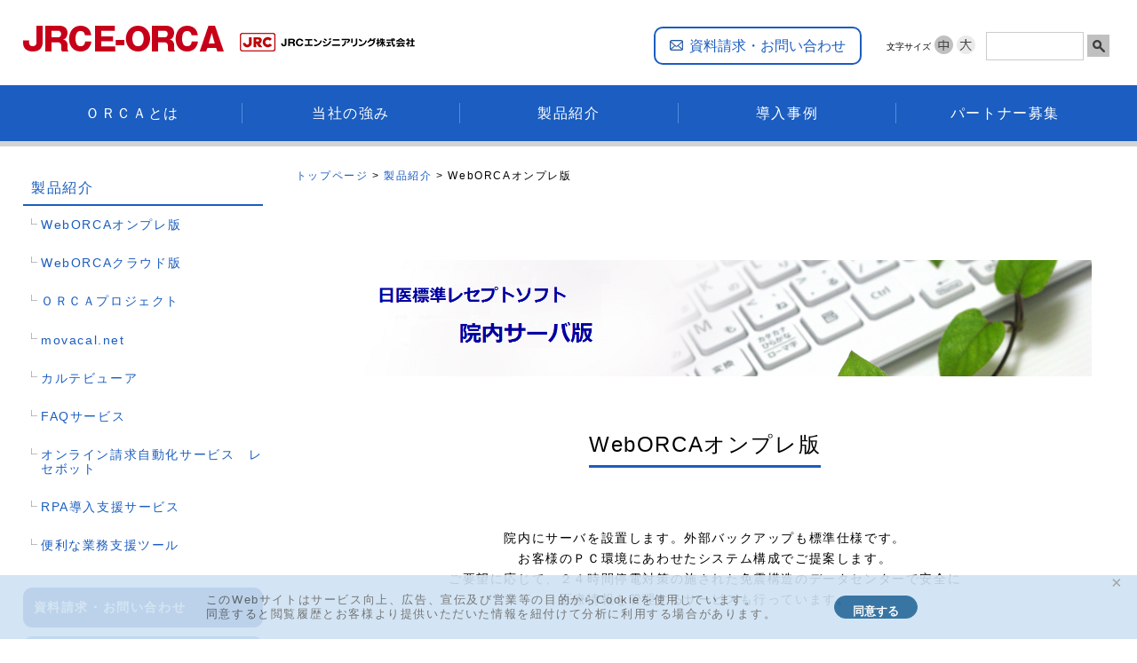

--- FILE ---
content_type: text/html;charset=UTF-8
request_url: https://www.jrce.co.jp/medical/product/onpremiseorca.html
body_size: 15496
content:
<!DOCTYPE html><html lang="ja">
<head>
<meta http-equiv="Content-Type" content="text/html; charset=UTF-8"><meta name="author" content="JRCエンジニアリング株式会社">
<meta name="description" content="">
<meta name="keywords" content="">
<title>WebORCAオンプレ版 | JRCエンジニアリング株式会社</title>
<link rel="stylesheet" type="text/css" href="/stylesheet.jsp?id=3">

<meta charset="UTF-8">
<meta name="viewport" content="width=device-width,initial-scale=1.0,minimum-scale=1.0" />
<meta name="description" content="" />
<meta name="keywords" content="" />

  <LINK href="/image/favicon.ico" rel="shortcut icon">
  <LINK href="/apple-touch-icon.png" rel="apple-touch-icon"> 
  <LINK href="/common/css/base.min.css" rel="stylesheet"> 
  <LINK href="/common/css/common.css" rel="stylesheet">
  <LINK title="default" class="fontSize" href="/common/css/fontSizeDefault.css" rel="stylesheet" type="text/css">
  <LINK title="large" class="fontSize" href="/common/css/fontSizeLarge.css" rel="alternate stylesheet" type="text/css">
  <LINK href="/common/css/print.css" rel="stylesheet" type="text/css" media="print">
  <LINK href="/common/css/addition.css" rel="stylesheet">

  <SCRIPT src="/common/js/jquery.min.js"></SCRIPT>
  <SCRIPT src="/common/js/shared.js" rel="sharedjs"></SCRIPT>
  <SCRIPT src="/common/js/css-switcher.js" rel="sharedjs"></SCRIPT>
  <SCRIPT src="/common/js/flatheights.js"></SCRIPT>
  <script src="/cookiepolicy.js"></script>

<script src="https://www.google-analytics.com/ga.js" type="text/javascript" async=""></script>

<script type="text/javascript">// <![CDATA[
  var _trackingid = 'LFT-11723-1';
  
  (function() {
  var lft = document.createElement('script'); lft.type = 'text/javascript'; lft.async = true;
  lft.src = ('https:' == document.location.protocol ? 'https:' : 'http:') + '//track.list-finder.jp/js/ja/track.js';
  var snode = document.getElementsByTagName('script')[0]; snode.parentNode.insertBefore(lft, snode);
  })();
  // ]]></script>
  
<script type="text/javascript">
   var _gaq = _gaq || [];
   _gaq.push(['_setAccount', 'UA-24516562-1']);
   _gaq.push(['_trackPageview']);

   (function() {
     var ga = document.createElement('script'); ga.type =  
'text/javascript'; ga.async = true;
     ga.src = ('https:' == document.location.protocol ? 'https://ssl' :  
'http://www') + '.google-analytics.com/ga.js';
     var s = document.getElementsByTagName('script')[0];  
s.parentNode.insertBefore(ga, s);
   })();
</script>
<link href="/strength/css/style.css" rel="stylesheet"></head>
<body class="second" id="body">

 <ul class="spHeader">
<li class="request"><a href="/medical/common/request_form.html">
資料請求・お問い合わせ
</a>
</li>
<li class="spmenu">
<ul>
<li class="close"><img src="/image/header/btnClose.png" width="40" height="40" alt="CLOSE"></li>
<li class="open"><img src="/image/header/btnOpen.png" width="40" height="40" alt="OMEN"></li>
</ul>
</li>
</ul>
 
  <header role="banner">
 <div class="inner" id="body">

    <h1><a href="/medical/index.html"><img src="/image/header/jrceorca.png" alt="日医標準レセプトソフトJRCE‐ORCA" /></a></h1>
    
    <nav class="utility header">
    <ul>
    <li class="utilNav header"><a href="/medical/common/request_form.html">資料請求・お問い合わせ</a></li>
    <li class="fontSize">
    <ul>
    <li><span class="label">文字サイズ</span></li>
    <li class="fontSizeDefault"><img src="/image/header/fontNormal_active.png" width="21" height="21" alt=""/></li>
    <li class="fontSizeLarge"><img src="/image/header/fontLarge_inactive.png" width="21" height="21" alt=""/></li>
    </ul>
    </li>
    
    <li class="search">
    <form id="serchform" action="/qssearch.jsp" method="get">
    <input type="hidden" name="id" value="497" />
    <input type="hidden" name="searchresult" value="498" />
    <input type="hidden" name="indexname" value="JRCEindex" />
    <input type="hidden" name="limit" value="10" />
    <input type="text" name="search" value="" class="searchbox-input" />
    <input value="Search" type="submit" class="searchbox-button" />
    </form>
    </li>
    
    </ul>
    </nav>
    </div>
    
 <nav role="navigation">
    <div class="spsearch">
        <form id="serchform" action="/qssearch.jsp" method="get">
            <input type="hidden" name="id" value="497">
            <input type="hidden" name="searchresult" value="498">
            <input type="hidden" name="indexname" value="JRCEindex">
            <input type="hidden" name="limit" value="10">
            <input type="text" name="search" value="" class="searchbox-input">
            <input value="Search" type="submit" class="searchbox-button">
        </form>
        <!--
    <form action="search.html">
    <input type="text" name="q" value="" class="searchbox-input">
    <input type="submit" value="Search" class="searchbox-button">
    </form>
    -->
    </div>
    <ul class="global">
        <li><a href="/medical/recept/index.html"><span>ＯＲＣＡとは</span></a></li>
        <li><a href="/medical/strength/index.html"><span>当社の強み</span></a></li>
        <li><a href="/medical/product/index.html"><span>製品紹介</span></a></li>
        <li><a href="/medical/case/index.html"><span>導入事例</span></a></li>
        <li><a href="/medical/partner/index.html"><span>パートナー募集</span></a></li>
        <!--
    <li><a href="/aboutus/index.html"><span>会社概要</span></a></li>
    -->
    </ul>
</nav>
 
  </header>
<div id="contentsWrapper">
<div class="contents">
  <section id="breadNavi">
<p><a href="/medical/index.html">トップページ</a> &gt; <a href="/medical/product/index.html">製品紹介</a> &gt; WebORCAオンプレ版<br><br></p>
  </section>
  <div class="recept">
    <section class="lead">
      <div class="inner">
        <figure class="centerImg"><img style="margin: 0px 0px 20px;" alt="" src="/image/07_orca_serve-title_1667-250_2.png"></figure>
        <h2><span>WebORCAオンプレ版</span></h2>
        <p>院内にサーバを設置します。外部バックアップも標準仕様です。<br>
お客様のＰＣ環境にあわせたシステム構成でご提案します。<br>
ご要望に応じて、２４時間停電対策の施された免震構造のデータセンターで安全に<br>
医療情報を管理するサービスも行っています。<br>
</p>
      </div>
    </section>
    <section>
      <div class="inner">
<!--  システム構成例  -->
<h3>システム構成例</h3>
<h4>ＯＲＣＡ２台構成の場合</h4>
<figure class="centerImg"><img width="70%" alt="" src="/image/OrcaServer_sys_dual.jpg"></figure>
<p>JRCEでは、ORCA２台構成をおすすめしています。<br>
２台のパソコンにデータを保存しているので、トラブルで１台が故障してしまっても、もう１台で単独運用ができます。<br>
リモートで対応できるので、業務を止めません。<br>
故障してしまったパソコンの修理中も滞りなく業務が行えるよう、代替機の貸し出しも行っています。<br>
２台構成でも、診療終了後にバックアップを行っていただき、データをUSBメモリに保存しておくことでより安心して日々の業務を行っていていただけます。<br>
<br>
</p>
<h4>ＯＲＣＡ１台構成の場合</h4>
<figure class="centerImg"><img width="70%" alt="" src="/image/OrcaServer_sys_single.jpg"></figure>
<p>トラブルが発生しても、データが消えてしまわないように診療終了後にバックアップを行っていただき、データをUSBメモリに保存します。<br>
パソコンが壊れてしまう等のトラブルが発生した時は、技術者が訪問してバックアップデータより復旧作業を行います。<br>
リモートでの対応ができないため、復旧までお時間がかかります。<br>
２台構成と同様に、パソコンの修理中も滞りなく業務が行えるよう、代替機の貸し出しも行っています。<br>
<br><br>
</p>
<!--  ＯＲＣＡデータのセンターバックアップサービス  -->
<h3>ＯＲＣＡデータのセンターバックアップサービス</h3>
<p>医療機関の資産は”人”であり”情報”です。<br>
医療機関の情報は、情報の安全と安心をお届するＪＲＣＥにお任せください。<br>
<br>
東日本大震災では、医療機関の保有する情報が滅失する事態が多数報告されました。<br>
患者情報は医療機関の資産であり、滅失することは医療機関にとっても大きな損失です。<br>
私たちは、貴重な医療情報を安全に保管するサービスを提供しています。<br>
２４時間停電対策の施された免震構造のデータセンター<small>（※１）</small>で安全に情報をお預かりいたします。<br>
<br>
<small>（※１）セコムトラストシステムズ株式会社のセキュアデータセンターを利用したサービスです。</small>
<br>
</p><table style="border-width: 3px; border-style: solid; max-width: 700px;">
 <tbody><tr>
  <td>サービス提供</td>
  <td>2011年10月よりサービス提供中</td>
 </tr>
 <tr>
  <td>利用料</td>
  <td><big>無料</big><small>（弊社のＯＲＣＡサポートをご契約いただいている医療機関様）</small><br>
      <br>
      <small><div style="text-indent: -1em; margin-left: 1em;">
※弊社以外のサポートを受けられている医療機関様は個別にお問い合わせください。）</div></small></td>
 </tr>
 </tbody></table>
<p></p>
<figure class="centerImg"><img width="70%" alt="" src="/image/Productdtl0104.png"></figure>
    </div>
  </section>
</div>
</div>
 <div class="sideMenu">
  <ul>
  <li><a href="/medical/product/index.html">製品紹介</a>
  <ul class="child">
    <li><a href="/medical/product/onpremiseorca.html">WebORCAオンプレ版</a></li><li><a href="/medical/product/cloudorca.html">WebORCAクラウド版</a></li><li><a href="/medical/product/orcaproject.html">ＯＲＣＡプロジェクト</a></li>
    <li><a href="/medical/product/movacal.html">movacal.net</a></li><li><a href="/medical/product/karteViewer.html">カルテビューア</a></li>
    <li><a href="/medical/product/orca_faqservice.html">FAQサービス</a></li><li><a href="/medical/product/recebot.html">オンライン請求自動化サービス　レセボット</a></li><li><a href="/medical/product/rpaintroduction.html">RPA導入支援サービス</a></li><li><a href="/medical/product/supporttool.html">便利な業務支援ツール</a></li>
 </ul>
  </li>
  </ul>
  <ul class="formLink">
  <li class="contact"><a href="/medical/common/request_form.html">資料請求・お問い合わせ</a></li>
  <li class="partner"><a href="/medical/partner/partner_form.html">パートナー企業お申込み</a></li>
  </ul>
  </div>
</div>
 <footer>
    <div class="inner">
    <nav role="navigation">
    <ul class="global clearfix">
    <li><a href="/medical/recept/index.html">ＯＲＣＡとは</a><span></span></li>
    <li><a href="/medical/strength/index.html">当社の強み</a>
    <ul class="child">
    <li><a href="/medical/strength/introduction.html">導入支援</a></li>
    <li><a href="/medical/strength/use.html">運用支援</a></li>
    <li><a href="/medical/strength/service.html">フィールドサービス</a></li>
    <li><a href="/medical/strength/faq.html">よくあるご質問</a></li>
    <!--
    -->
    </ul></li>
    <li><a href="/medical/product/index.html">製品紹介</a>
    <ul class="child">
    <li><a href="/medical/product/index.html">ＯＲＣＡシステム</a>
    <ul class="grandchild">
    <li><a href="/medical/product/onpremiseorca.html">WebORCAオンプレ版</a></li><li><a href="/medical/product/cloudorca.html">WebORCAクラウド版</a></li><li><a href="/medical/product/orcaproject.html">ＯＲＣＡプロジェクト</a></li>
    </ul>
    </li>
    <li><a href="/medical/product/index.html">電子カルテシステム</a>
    <ul class="grandchild">
    <li><a href="/medical/product/movacal.html">movacal.net</a></li><li><a href="/medical/product/karteViewer.html">カルテビューア</a></li>
    </ul>
    </li>
    <li><a href="/medical/product/index.html">その他のサービス</a>
    <ul class="grandchild">
    <li><a href="/medical/product/orca_faqservice.html">FAQサービス</a></li><li><a href="/medical/product/recebot.html">オンライン請求自動化サービス　レセボット</a></li><li><a href="/medical/product/rpaintroduction.html">RPA導入支援サービス</a></li><li><a href="/medical/product/supporttool.html">便利な業務支援ツール</a></li>
    </ul>
    </li>
    </ul>
    </li>
    <li><a href="/medical/case/index.html">導入事例</a>
    <ul class="child">
     <li><a href="/medical/case/mcase01.html">ふくとみ小児科様</a></li><li><a href="/medical/case/mcase02.html">古田耳鼻咽喉科様</a></li><li><a href="/medical/case/mcase04.html">岐阜県　無床診療所様</a></li>
    </ul>
    </li>
    
    <li><a href="/medical/partner/index.html">パートナー募集</a></li>
    <!--
    <li><a href="/aboutus/index.html">会社概要</a>
    <ul class="child">
    <li><a href="/aboutus/index.html#adopt">採用情報</a></li>
    </ul></li>
    -->
    </ul>
    </nav>
    </div>
    
    <div class="utilWrap">
    <nav class="utility">
    <ul>
    <li><a href="/medical/common/request_form.html">資料請求・お問い合わせ </a></li>
    <li><a href="https://www.jrce.co.jp/others/sitepolicy.html">サイトポリシー</a></li>
    <li><a href="https://www.jrce.co.jp/others/privacypolicy.html">プライバシーポリシー</a></li>
    <li><a href="https://www.jrce.co.jp/others/cookiepolicy.html">クッキーポリシー</a></li>
    <li><a href="/medical/news/index.html">お知らせ</a></li>
    <li><a href="/common/ict-clinic-support.html">クリニックICTサポートサービスの利用規約と動作環境</a></li>
    <li class="totop"><a href="#body"><img alt="ページトップへ" src="/image/btnToTop.png"></a></li>
    </ul>
    </nav>
    </div>
    <div class="search">  
    <form id="serchform" action="/qssearch.jsp" method="get">
    <input type="hidden" name="id" value="423">
    <input type="hidden" name="searchresult" value="424">
    <input type="hidden" name="indexname" value="sitesearch">
    <input type="hidden" name="limit" value="10">
    <input type="text" name="search" value="" class="searchbox-input">
    <input value="Search" type="image" class="searchbox-button">
    </form>
    <!--
    <form action="/common/search.html">
    <input name="q" value="" class="searchbox-input" type="text">
    <input value="Search" class="searchbox-button" type="submit">
    </form>
    -->
    </div>
    
     <div class="footerBnr">
     <div class="footerBnrInner">
      <a href="https://www.jrce.co.jp/index.html" target="_blank"><img src="/image/jrce.png"></a> 
     </div>
     </div> 
    
    <p class="copyright">© JRC Engineering Co.,Ltd All Rights Reserved</p>
    </footer>
    </body>
</html>


--- FILE ---
content_type: text/css;charset=UTF-8
request_url: https://www.jrce.co.jp/strength/css/style.css
body_size: 776
content:
@charset "utf-8";		
		
		
/** strength index **/		
.indexLink li{		
	border-bottom:#ddd dotted 1px;	
	clear:left;	
	margin-bottom:40px;	
	overflow: auto;	
	position: relative;	
	transition:0.5s;	
}		
		
.indexLink li:hover{		
	opacity:0.7;	
}		
		
.indexLink li a.btnLink{		
	display:inline-block;	
	position:absolute;	
	bottom:10px;	
	right:0;	
	background:#1b5dc0 url(/image/icon/icnArrowWhite.png) no-repeat left 10px top 8px;	
	color:#fff;	
	font-size:0.85em;	
	padding:0 10px 0 20px;	
}		
		
.indexLink li a.coverLink{		
	display:block;	
	width:100%;	
	height:100%;	
	position:absolute;	
	top:0;	
	left:0;	
}		
		
		
/** strength intro **/		
figure.centerImg{		
	margin-bottom:40px;	
}		
		
		
@media screen and (max-width:767px){		
	.indexLink li{	
		padding-bottom:3em;
	}	
}		



--- FILE ---
content_type: text/css;charset=UTF-8
request_url: https://www.jrce.co.jp/common/css/base.min.css/
body_size: 2040
content:
@charset "utf-8";*{margin:0;padding:0;-webkit-box-sizing:border-box;-moz-box-sizing:border-box;-o-box-sizing:border-box;-ms-box-sizing:border-box;box-sizing:border-box}img{border:none 0}li{list-style:none}legend{display:block}fieldset{border:none 0;vertical-align:bottom}input,textarea,select{vertical-align:middle}a{cursor:pointer}table,tbody,tfoot,thead,tr,th,td,table > caption{border:none}figure,figcaption{font-size:1em}h1{font-size:1.4em; line-height:1.6em}h2{font-size:1.4em}h3{font-size:1.2em}h4{font-size:1em}h5{font-size:.9em}h6{font-size:.8em}h1,h2,h3,h4,h5,h6{font-weight:400}sup,sub{font-size:.7em}address{font-style:normal}.clearfix:after{visibility:hidden;display:block;font-size:0;content:" ";clear:both;height:0}* html .clearfix{zoom:1}:first-child+html .clearfix{zoom:1}br.clearfix{display:block;font-size:0;content:" ";clear:both;height:0;line-height:0}.fixIE6DCB{width:0!important;height:0!important;margin:0!important;padding:0!important}[data-icon]{background-repeat:no-repeat;background-position:left .3em}[data-icon="pdf"]{background-image:url(../image/icon/pdf.png)}[data-icon="doc"],[data-icon="docx"]{background-image:url(../image/icon/doc.png)}[data-icon="xls"],[data-icon="xlsx"]{background-image:url(../image/icon/xls.png)}[data-icon="ppt"],[data-icon="pptx"]{background-image:url(../image/icon/ppt.png)}[data-icon="zip"]{background-image:url(../image/icon/zip.png)}[data-icon="file"]{background-image:url(../image/icon/file.png)}a[data-icon]{position:relative}a[data-icon] span.size{position:absolute;display:none;padding:0;top:-38px;left:-55px}a[data-icon]:hover span.size{display:block;position:absolute;width:100px;height:38px;line-height:29px;font-size:11px;background:url(../image/icon/filesize.png) no-repeat top left;text-align:center;color:#FFF;top:-38px;right:-45px}* html a[data-icon] .size{right:inherit;left:0}* html a[data-icon]:hover .size{text-decoration:none}.inline-box-parent{letter-spacing:-.4em}.inline-box{display:inline-block;letter-spacing:normal;vertical-align:top;height:100%;*display:inline;*zoom:1}#clpg-entry-body-container{font-size:18px}


--- FILE ---
content_type: text/css;charset=UTF-8
request_url: https://www.jrce.co.jp/common/css/fontSizeDefault.css/
body_size: -15
content:
#contentsWrapper{	
	font-size: 100%;
}	



--- FILE ---
content_type: text/css;charset=UTF-8
request_url: https://www.jrce.co.jp/common/css/common.css/
body_size: 25093
content:
@charset "utf-8";		
		
/* COMMON STYLE LIST ------------------------------------------------------		
		
 01. LAYOUT		
		
 02. HEADER		
 		
 03. FOOTER		
		
 04. COMMON STYLE		
 		
 10. MEDIAQUERY for SMARTPHONE		
		
-------------------------------------------------------------------- */		
		
		
		
/* 01. LAYOUT		
-------------------------------------------------------------------- */		
body{		
	min-width:200px;	
	letter-spacing: 0.1em;	
}		
		
body, input, select, textarea{		
	font-family:Meiryo, Verdana, Arial, sans-serif;	
	font-size:1em!important;	
	line-height:1.0em;	
	word-break:break-strict;	
	-webkit-text-size-adjust:100%; /* For iPhone , iPad */	
  -ms-text-size-adjust:100%; /* For iPhone , iPad */		
}		
		
a{		
	text-decoration:none;	
	color: #1b5dc0;	
}		
		
img{		
	max-width:100%;	
	height:auto;	
}		
		
		
/** nav common **/		
nav[role="navigation"] {		
	background: #1b5dc0;	
	width:100%;	
}		
		
nav[role="navigation"] > ul > li{		
	display: table-cell;	
	line-height: 1.2;	
	width: 16.6%;	
  vertical-align: middle;		
}		
		
nav[role="navigation"] ul li a {		
    color: white;		
}		
		
nav.utility ul li{		
	display:inline-block;	
	*display:inline;	
	*zoom:1;	
	letter-spacing:normal;	
	vertical-align:middle;	
}		
		
.spsearch {		
	display:none;	
}		
		
		
		
/* 02. HEADER		
-------------------------------------------------------------------- */		
		
header{		
	background-color:#fff;	
	position:relative;	
	width:100%;	
}		
		
header .inner{		
	margin:0 auto;	
	width:96%;	
  max-width:1300px;		
	letter-spacing:-0.4em;	
	padding: 1.2em 0;	
}		
		
header .inner:after {		
	content: ".";	
	display: block;	
	height: 0;	
	clear: both;	
	visibility: hidden;	
}		
* html header .inner             { zoom: 1; }		
*:first-child+html header .inner { zoom: 1; }		
		
		
header h1,		
header nav.utility{		
	width: initial;	
	display:inline-block;	
	*display:inline;	
	*zoom:1;	
	letter-spacing:normal;	
	vertical-align:middle;	
}		
		
header h1{		
	margin-top:0;	
	float:left;	
}		
		
header nav.utility{		
	text-align:right;	
	float: right;	
	padding: 0.7em 0 0 0.5em;	
}		
		
header nav.utility .utilNav{		
	margin-right:1.5em;	
	border:#1b5dc0 solid 2px;	
	border-radius:10px;	
}		
		
header nav.utility .utilNav a{		
	background:url(/image/icon/contactBlue.png) no-repeat left 1em top 0.8em;	
	background-size: 15px;	
	display:block;	
	padding:0.7em 1em 0.7em 2.4em;	
	transition: 0.5s;	
}		
		
header nav.utility .utilNav:hover{		
	background-color:#1b5dc0;	
	color:#fff;	
}		
		
header nav.utility .utilNav:hover a{		
	background:url(/image/icon/contactWhite.png) no-repeat left 1em top 0.8em;	
	background-size: 15px;	
	color:#fff;	
}		
		
header nav.utility li.search{		
	padding: 0 0 0 0.5em;	
}		
		
header nav.utility li span{		
	font-size:0.65em;	
}		
		
header nav.utility li.search input[type=text]{		
	padding:3px;	
	width:110px;	
	border:1px solid #CCC;	
}		
		
input.searchbox-button{		
	background:url(/image/icon/search.png) no-repeat;	
	border:none;	
	width:30px;	
	height:25px;	
  text-indent:100%;		
  white-space:nowrap;		
  overflow:hidden;		
	cursor:pointer;	
}		
		
		
		
header nav[role="navigation"] {		
	-moz-box-shadow: #d3d3d3 0px 6px;	
	-webkit-box-shadow: #d3d3d3 0px 6px;	
	-ms-box-shadow: #d3d3d3 0px 6px;	
	box-shadow: #d3d3d3 0px 6px;	
  margin-bottom: 6px;		
}		
		
header ul.global {		
	display: table;	
	margin:0 auto;	
	text-align: center;	
	width:96%;	
	max-width: 1300px;	
}		
		
header ul.global li {		
	transition: 0.5s	
}		
		
header ul.global li:hover,		
header ul.global li.current {		
	background: #164B9B;	
}		
		
header ul.global li a {		
	display:block;	
	padding:20px 0;	
}		
		
header ul.global li a span{		
	border-left:#568cdd solid 1px;	
	display:block;	
	padding:2px 22px;	
}		
		
header ul.global li:first-child a span{		
	border-left:none;	
}		
		
		
ul.spHeader{ /* for SP */		
	display:none;	
}		
		
		
		
		
/* 03. FOOTER		
-------------------------------------------------------------------- */		
		
footer{		
	clear:both;	
	position:relative;	
	width:100%;	
}		
		
footer .inner{		
	background-color:#1b5dc0;	
}		
		
footer nav[role="navigation"],		
footer nav.utility{		
	width:96%;	
	margin:0 auto;	
	max-width:1300px;	
	padding:50px 0;	
}		
		
footer .global li {		
	line-height: 1.7;	
}		
		
footer .global > li{		
	float: left;	
	position: relative;	
}		
		
footer .global > li > a::after{		
	background: #568cdd;	
	content: '';	
	position: absolute;	
	top: 1.5em;	
	left: 0;	
	width: 90%;	
	height: 1px;	
	opacity: 0;	
	-webkit-transition: height 0.4s, opacity 0.4s, -webkit-transform 0.4s;	
	-moz-transition: height 0.4s, opacity 0.4s, -moz-transform 0.4s;	
	transition: height 0.4s, opacity 0.4s, transform 0.4s;	
	-webkit-transform: translateY(-10px);	
	-moz-transform: translateY(-10px);	
	transform: translateY(-10px);	
}		
		
footer .global > li > a:hover::after{		
	opacity: 1;	
	-webkit-transform: translateY(0);	
	-moz-transform: translateY(0);	
	transform: translateY(0);	
}		
		
footer a{		
	color:#fff;	
	padding-left:15px;	
}		
		
footer a:hover{		
	text-decoration:underline;	
}		
		
footer .global > li:hover > a{		
	text-decoration: none;	
}		
		
footer .global li ul.child{		
	margin-top: 2em;	
}		
		
footer ul.global ul.child,		
footer ul.global ul.grandchild {		
	display: block;	
	font-size: 0.85em;	
	line-height: 1.5;	
	padding-left:0.5em;	
}		
		
footer ul.global .grandchild li a{		
	padding-left: 25px;	
	background: url(/image/icon/menulist.png) no-repeat left 10px top 0.4em;	
  background-size: 12px;		
}		
		
footer .utilWrap{		
	background-color:#164b9b	
}		
		
footer nav.utility{		
	padding:10px 0;	
}		
		
footer nav.utility ul li{		
	font-size: 0.8em;	
	padding: 0 1em;	
}		
		
footer nav.utility ul li a{		
	background: url(/image/icon/icnArrowWhite.png) no-repeat left center;	
	padding-left:1em;	
}		
		
footer nav.utility li.totop{		
	position:fixed;	
	bottom: 1%;	
	right:10px;	
	text-align:right;	
	width:auto;	
}		
		
footer nav.utility li.totop a{		
	background:none;	
}		
		
footer nav.utility li.totop img {		
    width: 100px;		
    height: auto;		
}		
		
footer .footerBnr{		
	background-color:#dfdfdf;	
}		
		
footer .footerBnrInner{		
	width:96%;	
	max-width:1300px;	
	margin:0 auto;	
	padding:15px 0;	
}		
		
footer p.copyright{		
  background-color: #f0f0f0;		
  font-size: 0.7em;		
	padding: 2em 0;	
	text-align:center;	
}		
		
footer .search form {		
    display: none;		
}		
		
		
		
/* 04. COMMON STYLE		
-------------------------------------------------------------------- */		
		
#contentsWrapper{		
	margin:0 auto 80px;	
	width:96%;	
  max-width:1300px;		
}		
		
.sideMenu{		
	float: left;	
	margin-top:1.5em;	
	width: 22%;	
}		
		
.second .contents{		
	float: right;	
	width: 75%;	
}		
		
.bgLightGray{		
	background-color:#f7f7f7;	
}		
		
.bgGray{		
	background-color:#e4e4e4;	
}		
		
.flameLB{		
	border:#a5c2ee solid 2px;	
	border-radius:10px;	
	padding:25px 15px;	
}		
		
.contents section{		
	width:100%;	
	margin-bottom:25px;	
}		
		
.contents section.lead{		
	border-bottom:#eee solid 1px;	
	padding-bottom:50px;	
	margin-bottom:25px;	
	text-align:center;	
}		
		
.contents section div.inner{		
	overflow:auto;	
	padding:20px 0;	
}		
		
.contents section.lead div.inner{		
	padding:0 25px;	
}		
		
.contents h2{		
	font-size: 1.5em;	
	line-height: 1.2;	
	margin-bottom:80px;	
	text-align: center;	
}		
		
.contents h2 span{		
	border-bottom: #1b5dc0 solid 3px;	
	padding-bottom:10px;	
}		
		
.contents h3{		
	background-color:#eee;	
	border-left: #1b5dc0 solid 6px;	
	color: #444;	
	font-size: 1.3em;	
	font-weight:bold;	
	line-height: 1.5em;	
	margin-bottom:25px;	
	padding: 0.2em 0.5em 0.2em 0.7em;	
}		
		
.contents .lead h3{		
	border-left:none;	
	border-bottom:#164b9b solid 5px;	
	background-color:#1b5dc0;	
	color:#fff;	
	padding: 10px;	
	text-align: center;	
}		
		
.contents .lead h3::before{		
	content:none;	
}		
		
.contents h4{		
	color: #444;	
	font-size: 1.2em;	
	line-height:1.5em;	
	margin-bottom:20px;	
	padding-left:1.3em;	
	position: relative;	
}		
		
.contents h4::before{		
	background-color: #1b5dc0;	
	content:"";	
	width:0.8em;	
	height:0.8em;	
	color:#1b5dc0;	
	position: absolute;	
	left: 0px;	
	top:0.4em;	
	bottom:0.2em;	
}		
		
.contents h5{		
	color:#1b5dc0;	
	font-size:1.1em;	
	font-weight:bold;	
	line-height: 1.5em;	
	margin-bottom:15px;	
}		
		
.contents p,		
.contents li,		
.contents dt,		
.contents dd{		
	font-size:0.9em;	
	line-height:1.6em;	
}		
		
.contents p{		
	margin-bottom:1em;	
}		
		
.contents div.floatWrap{		
	overflow:auto;	
}		
		
.contents a:hover{		
	text-decoration: underline;	
}		
		
.contents img.right{		
	float:right;	
	margin:0 0 15px 15px;	
}		
		
.contents img.left{		
	float:left;	
	margin:0 15px 15px 0;	
}		
		
.contents p.left{		
	float:left;	
	margin:0 5% 15px 0;	
	width:60%;	
}		
		
.contents p.left + img{		
	width:30%;	
	height:auto;	
	margin-bottom:20px;	
}		
		
.contents .clear{		
	clear:both;	
}		
		
		
		
/* bread navi */		
#breadNavi{		
	margin:1.5em 0 50px;	
}		
		
#breadNavi p{		
	font-size:0.75em;	
}		
		
		
		
/** loop **/		
ul.loop {		
	padding: 0.2em 0 0.5em;	
}		
		
ul.loop li {		
  background: none;		
  margin-bottom: 15px;		
  padding: 0.3em 0px;		
  font-size: 1em;		
}		
		
ul.loop li time,		
ul.loop li span,		
ul.loop li a{		
	display:inline-block;	
	vertical-align: middle;	
}		
		
ul.loop li time {		
	background: url("/image/icon/right.png") no-repeat left center;	
	color: #1b5dc0;	
	font-size:1em;	
	margin-right:1em;	
	padding-left:1em;	
}		
		
ul.loop li span{		
	background-color:#1b5dc0;	
	color:#fff;	
	font-size:0.75em;	
	margin-right:1em;	
	padding:1px 5px;	
	text-align:center;	
}		
		
ul.loop li a {		
  color: #2d2d2d;		
	font-size:1.2em;	
	width:77%;	
}		
		
@media screen and (max-width:1024px){		
	ul.loop li a{width:70%;}	
}		
		
@media screen and (max-width:767px){		
	ul.loop li a{width:100%;}	
}		
		
ul.loop li a:hover {		
	color: #1b5dc0;	
	text-decoration: underline;	
}		
		
.btnArea {		
    text-align: center;		
    margin-top: 2em;		
}		
		
a.button{		
	border: #1b5dc0 solid 2px;	
	color: #1b5dc0;	
	cursor: pointer;	
	display: inline-block;	
	padding: 0.7em 1.2em;	
	text-align: center;	
	text-decoration: none;	
	vertical-align: middle;	
	white-space: nowrap;	
	transition: 0.5s	
}		
		
a.button:hover {		
	background-color: #1b5dc0;	
	color:#fff;	
	text-decoration:none;	
}		
		
		
		
/* table layout */		
table,		
tbody{		
	border-collapse:collapse;	
	border:none;	
	width:100%;	
}		
		
table th,		
table td{		
	border-bottom:#aaa solid 1px;	
	box-sizing:border-box;	
  -moz-box-sizing: border-box;		
  -webkit-box-sizing: border-box;		
	font-size:0.9em;	
	font-weight:normal;	
	padding:10px;	
	text-align:left;	
}		
		
table tr:first-child th,		
table tr:first-child td{		
	border-top:#aaa solid 1px;	
}		
		
table th{		
	background-color:#eee;	
}		
		
		
		
/** QandA **/		
dl.QandA{		
	padding-left:2em;	
}		
		
dl.QandA dt,		
dl.QandA dd{		
	text-indent:-2em;	
}		
		
dl.QandA dd{		
	margin-bottom:1.5em;	
}		
		
dl.QandA dt{		
	font-weight:bold;	
	font-size:0.95em;	
}		
		
dl.QandA dt::before{		
	content:"Ｑ："	
}		
		
dl.QandA dd::before{		
	content:"Ａ："	
}		
		
		
		
/** figure style **/		
figure.centerImg{		
	text-align: center;	
	margin:1em 0;	
}		
		
p + figure.centerImg,		
dl.QandA figure.centerImg{		
	margin-top:30px;	
}		
		
figure.centerImg figcaption{		
	font-size:0.8em;	
	padding-top:1em;	
	line-height:1.6em;	
}		
		
		
/* form style */		
div.flow{		
	margin-bottom:50px;	
}		
		
div.flow ul{		
	letter-spacing:-0.4em;	
	text-align:center;	
  overflow: hidden;		
}		
		
div.flow ul li {		
  background:#eeeeee;		
  box-sizing: border-box;		
  -moz-box-sizing: border-box;		
  -webkit-box-sizing: border-box;		
  display: inline-block;		
	font-size:1em;	
	letter-spacing: normal;	
  margin:0 2em 0 0;		
  padding: 0.5em;		
  position: relative;		
  text-align: center;		
  text-decoration: none;		
	width:20%;	
}		
		
div.flow ul li:after {		
  content: "";		
  background-color:#eeeeee;		
  display: inline-block;		
  height:2.6em;		
  -webkit-transform: rotate(45deg);		
  transform: rotate(45deg);		
  vertical-align: middle;		
  width:2.6em;		
  position:absolute;		
  top:0;		
  right:-1em;		
  z-index:-1;		
}		
		
div.flow ul li.active{		
  background-color:#1b5dc0;		
	color:#fff;	
}		
		
div.flow ul li.active:after{		
  background-color:#1b5dc0;		
}		
		
		
table.form{		
	margin:10px 0 50px;	
}		
		
table.form th,		
table.form td{		
	padding:20px;	
}		
		
table.form div{		
	margin-top:15px;	
}		
		
table.form div:first-child{		
	margin-top:0;	
}		
		
table.form th span{		
	display:block;	
	position:relative;	
	padding-right:3em;	
}		
		
table.form th span.required{		
	background-color:#1b5dc0;	
	color:#fff;	
	display:block;	
	font-size:11px;	
	margin: auto;	
	padding:0.1em 0;	
	text-align: center;	
	position:absolute;	
	top:0;	
	right:0;	
	bottom:0;	
	width:3em;	
	height:1.7em;	
}		
		
.formText span.required{		
	background-color:#1b5dc0;	
	color:#fff;	
	display:inline-block;	
	font-size:11px;	
	margin-right:0.5em;	
	text-align: center;	
	width:3em;	
}		
		
.formText,		
.errText{		
	margin-bottom:0.5em;	
}		
		
.errText::before{		
	margin-right:0.5em;	
}		
		
input[type="text"],		
input[type="email"],		
input[type="tel"],		
button,		
textarea {		
	margin: 0;	
	padding: 0;	
	border: none;	
	border-radius: 0;	
	outline: none;	
	-webkit-appearance: none;	
	-moz-appearance: none;	
	appearance: none;	
}		
		
input[type="text"],		
input[type="email"],		
input[type="tel"],		
button,		
textarea,		
select {		
	background:#fff;	
	border: #ccc solid 1px;	
	box-sizing: border-box;	
  -moz-box-sizing: border-box;		
  -webkit-box-sizing: border-box;		
	padding:3px 5px;	
	height: 2em;	
}		
		
textarea{		
	height:auto;	
}		
		
table.form input[type="text"],		
table.form input[type="email"],		
table.form input[type="tel"],		
table.form select{		
	width:100%;	
	max-width:300px;	
}		
		
table.form input.wide,		
table.form textarea{		
	width:100%;	
	max-width:100%;	
}		
		
table.form label{		
	display:inline-block;	
	line-height:1.8em;	
	margin-right:1em;	
	vertical-align: middle;	
}		
		
table.form label span{		
	display:inline-block;	
	vertical-align:middle;	
}		
		
table.form input[type="checkbox"],		
table.form input[type="radio"]{		
	display:inline-block;	
	margin-right:0.5em;	
	vertical-align: middle;	
}		
		
table.form span.txt{		
	font-size:0.75em;	
}		
		
.privacyCheck{		
	background-color:#eee;	
	padding:30px;	
	text-align:center;	
}		
		
.privacyCheck .check{		
	margin-top:30px;	
}		
		
		
input#submit_button{		
    font-size:0.9em;		
    letter-spacing:0.1em;		
    margin:30px 10px;		
    min-width:100px;		
    padding:20px 20px;		
    transition:0.5s;		
    border-style: none;		
    cursor: pointer;		
    background-color:#1b5dc0;		
    display: inline-block;		
    margin-bottom: 0;		
    font-weight: 400;		
    text-align: center;		
    white-space: nowrap;		
    vertical-align: middle;		
    -ms-touch-action: manipulation;		
    touch-action: manipulation;		
    -webkit-user-select: none;		
    -moz-user-select: none;		
    -ms-user-select: none;		
    user-select: none;		
    background-image: none;		
    color:#fff;		
    text-decoration: none;		
    -moz-transition-property: background-color, color;		
    -webkit-transition-property: background-color, color;		
    -ms-transition-property: background-color, color;		
    -moz-transition-duration: 0.2s;		
    -webkit-transition-duration: 0.2s;		
    -ms-transition-duration: 0.2s;		
    -moz-transition-timing-function: ease-in-out;		
    -webkit-transition-timing-function: ease-in-out;		
    -ms-transition-timing-function: ease-in-out;		
    transition-property: background-color, color;		
    transition-duration: 0.2s;		
    transition-timing-function: ease-in-out;		
	-webkit-appearance: none;	
}		
		
#submit_button:hover		
{		
    opacity:0.7;		
    text-decoration:none;		
    transition:0.5s;		
}		
		
		
p.formBtn{		
	margin-top:30px;	
	text-align: center;	
}		
		
p.formBtn a{		
	display:inline-block;	
	margin:0 10px;	
	min-width:100px;	
	padding:15px 20px;	
	transition:0.5s;	
}		
		
p.formBtn a:hover{		
	opacity:0.7;	
	text-decoration:none;	
}		
		
p.formBtn a{		
	background-color:#1b5dc0;	
	color:#fff;	
}		
		
p.formBtn a.back{		
	background-color:#ddd;	
	color:#666;	
}		
		
.errText,		
form td.err label{		
	color:#dd3a45;	
}		
		
.errText.txt{		
	display:inline-block;	
	margin:10px 0 0 0;	
}		
		
.errText::before{		
	background:url(/image/icon/err.png) no-repeat left top;	
	background-size:contain;	
	content:"";	
	display:inline-block;	
	width:18px;	
	height:18px;	
	vertical-align: middle;	
}		
		
table.form td.err{		
	background:#ffe9ea;	
}		
		
table.form td.err input[type="text"],		
table.form td.err input[type="email"],		
table.form td.err input[type="tel"],		
table.form td.err button,		
table.form td.err textarea,		
table.form td.err select {		
	background:#fdd8da;	
	border: #dd3a45 solid 1px;	
}		
		
p.completeTxt{		
	margin-bottom:100px;	
	text-align: center;	
}		
		
		
		
		
/** side menu **/		
.sideMenu::after{		
	clear:both;	
	content:"";	
	display:block;	
}		
		
.sideMenu li{		
	margin-bottom:10px;	
	transition:0.5s;	
}		
		
.sideMenu li a{		
	display:block;	
}		
		
.sideMenu > ul:not(.formLink) > li > a{		
	border-bottom:#1b5dc0 solid 2px;	
	padding:15px 0 10px;	
	text-indent:0.6em;	
	transition:0.5s;	
}		
		
.sideMenu ul.child li{		
	margin-bottom:0;	
}		
		
.sideMenu > ul:not(.formLink) > li > a:hover,		
.sideMenu ul.child li:hover,		
.sideMenu ul.child li.current{		
	background-color: #ddd;	
}		
		
.sideMenu ul.child li a{		
	background: url(/image/icon/menulist.png) no-repeat left 0.3em top 1em;	
	background-size: 12px;	
	font-size:0.85em;	
	padding:1em 0 1em 1.5em;	
}		
		
.sideMenu ul + .formLink{		
	margin-top:25px;	
}		
		
.sideMenu .formLink li{		
	border-radius:10px;	
	font-size:0.9em;	
	line-height:1.5em;	
}		
		
.sideMenu .formLink li a{		
	color:#fff;	
	font-weight:bold;	
	padding:10px;	
}		
		
.sideMenu .formLink li:hover a{		
	color:#4d80cb;	
}		
		
.sideMenu .formLink li.partner{		
	background-color:#4d80cb;	
	border:#4d80cb solid 2px;	
	border-radius:10px;	
}		
		
.sideMenu .formLink li.contact{		
	background-color:#164b9b;	
	border:#164b9b solid 2px;	
	border-radius:10px;	
}		
		
.sideMenu .formLink li.contact:hover,		
.sideMenu .formLink li.partner:hover{		
	background-color: #fff;	
	border:#4d80cb solid 2px;	
}		
		
		
		
/* 10. MEDIAQUERY for SMARTPHONE		
-------------------------------------------------------------------- */		
@media only screen and (max-width: 767px) {		
		
		
	/**  nav common  **/	
	nav[role="navigation"] > ul > li {	
		display:block;
    margin: 0;		
    width: 100%;		
    text-align: left;		
    border-bottom: 1px solid #164b9b;		
	}	
		
	nav[role="navigation"] ul.global li a {	
    display: block;		
    padding: 1em 1.5em;		
    color: #FFF;		
    font-size: 0.8em;		
	}	
		
	header[role="banner"] .inner,	
	.wrapper,	
	footer[role="contentinfo"] .inner {	
    margin: 0 auto;		
    width: 100%;		
	}	
		
		
		
	/**  header  **/	
	ul.spHeader{	
		background:#1b5dc0;
		display:block;
		padding:5px 12px;
		width:100%;
		height:50px;
		letter-spacing:-0.4em;
	}	
		
	ul.spHeader li{	
		display:inline-block;
		*display:inline;
		*zoom:1;
		letter-spacing:normal;
		vertical-align:top;
	}	
		
	ul.spHeader li.request {	
    font-size: 0.9em;		
    position: absolute;		
    top: 17px;		
    left: 2%;		
    white-space: nowrap;		
	}	
		
	ul.spHeader li.request a {	
		background: url(/image/icon/contactWhite.png) no-repeat left center;
    background-size: 15px;		
    color: white;		
		display:block;
		padding-left:1.6em;
	}	
		
	ul.spHeader li.search{	
		padding:2%;
		width:61%;
	}	
	ul.spHeader li.spmenu{	
		position:absolute;
		top:5px;
		right:2%;
	}	
		
	ul.spHeader li.spmenu li{	
		position:relative;
		height:40px;
		width:40px;
	}	
		
	ul.spHeader li.search input.searchbox-input{	
		width:70%;
	}	
		
	header[role="banner"] .inner{	
		text-align: center;
	}	
		
	header[role="banner"] .inner h1{	
		margin:0;
		line-height:10%;
		float:none;
	}	
		
	header[role="banner"] .inner h1 img {	
    width: 80%;		
    height: auto;		
	}	
		
	header[role="banner"] nav.utility{	
		display: none;
	}	
		
	header nav[role="navigation"]{	
		display:none;
		margin:0;
		padding:0;
		position:absolute;
		z-index:1000;
		width:70%;
		top:0;
		right:0;
	}	
		
	.spsearch {	
    display: block;		
    border-top: 1px solid #164b9b;		
    border-bottom: 1px solid #164b9b;		
    padding: 1em 1.5em;		
	}	
		
	.spsearch input, footer input {	
    width: 75%;		
    height: 24px;		
	}	
		
	header .spsearch input.searchbox-button {	
    background: url(/image/icon/search.png) no-repeat 50% 50%;		
    width: 24px;		
    height: 24px;		
    margin-left: -6px;		
    -webkit-appearance: none;		
    border-radius: 0;		
	}	
		
	header ul.global{	
		display:block;
		width:100%;
	}	
		
	header nav[role="navigation"]{	
		-moz-box-shadow: none;
		-webkit-box-shadow: none;
		-ms-box-shadow: none;
		box-shadow: none;
		margin-bottom: 0;
	}	
		
	header ul.global li a {	
		padding:22px;
	}	
		
	header ul.global li a span{	
		border-left:none;
		display:inline;
		padding:0;
	}	
		
		
	/**  footer  **/	
	footer .inner,	
	footer nav[role="navigation"]{	
		width:100%;
	}	
		
	footer nav[role="navigation"]{	
		padding:0;
	}	
		
	footer .global li{	
		transition: 0.5s;
	}	
		
	footer .global > li > a::after{	
		content:none;
	}	
		
	footer .global li:hover{	
		background:#164b9b;
	}	
		
	footer nav[role="navigation"] ul.global ul.child,	
	footer nav[role="navigation"] ul.global ul.grandchild {	
    display: none;		
    margin-top: 0;		
	}	
		
	footer nav.utility {	
    width: 90%;		
    margin: 0 auto;		
    padding: 1em 0;		
	}	
		
	footer nav.utility ul li {	
		margin:0;
    padding: 0;		
    display: block;		
	}	
		
	footer nav.utility ul li.totop{	
		background:none;
	}	
		
	footer nav.utility li.totop img{	
		width:60px;
	}	
		
	footer nav.utility ul li a{	
		display: block;
		padding: 0.5em 1em;
	}	
		
	footer .search{	
		padding: 2em 0;
	}	
		
	footer .search form {	
    text-align: center;		
    display: block;		
	}	
		
	footer input.searchbox-button {	
    background: url(/image/icon/search.png) no-repeat 50% 50%;		
    width: 24px;		
    height: 24px;		
    margin-left: -8px;		
    -webkit-appearance: none;		
    border-radius: 0;		
	}	
		
	footer .footerBnr{	
		text-align:center;
	}	
		
		
	/** common style**/	
	.sideMenu,	
	.second .contents{	
		float: none;
		width: 100%;
	}	
		
	#breadNavi{	
		margin:1.5em 0;
	}	
		
	#contentsWrapper{	
		width:90%;
	}	
		
	.contents h2{	
		margin-bottom:40px;
	}	
		
	.contents section div.inner {	
		padding:25px 0;
	}	
		
	.contents section.lead div.inner{	
		padding:0;
	}	
		
	.contents img.right,	
	.contents img.left{	
		display:block;
		float:none;
		margin:15px auto;
	}	
		
	.contents p.left{	
		float:none;
		margin:0 0 15px;
		width:100%;
	}	
		
	.contents p.left + img{	
		width:auto;
	}	
		
		
	/** loop **/	
	ul.loop li a{	
		display:block;
		margin-top:0.5em;
	}	
		
		
	/** table layout **/	
	table th,	
	table td{	
		border:none;
		display:block;
		width:100%;
	}	
		
	table tr:first-child th,	
	table tr:first-child td{	
		border:none;
	}	
		
		
	/** form style **/	
	div.flow ul li{	
		margin:0 1%;
		width:31%;
	}	
		
	div.flow ul li:after{	
		content:none;
	}	
		
	form table td{	
		padding-bottom:40px;
	}	
		
	input[type="text"],	
	input[type="email"],	
	input[type="tel"],	
	select{	
		max-width:100%;
	}	
		
		
	/** side menu **/	
	.sideMenu > ul{	
		margin:0.5em auto;
	}	
		
	.sideMenu .formLink{	
		max-width:320px;
	}	
		
}		



--- FILE ---
content_type: text/css;charset=UTF-8
request_url: https://www.jrce.co.jp/common/css/addition.css/
body_size: 3313
content:
@charset "utf-8";	
	
/* PC */	
@media only screen and (min-width: 481px) {	
/* ■■■製品詳細の特徴(青枠)■■■ */	
.block_feature{ /*comment*/	
    display: table;	
    width: 100%;	
	margin-bottom: 0.5em;
	padding: 0 5%;
    border-collapse:separate;	
    border-spacing:5px 0	
}	
.block_element_feature{	
  display: table-cell;	
    width: 33%;	
	padding: 0 4%;
    border-style: solid;	
    border-width: 3px;	
    padding: 20px 20px 20px 20px;	
    border-color: #1b5dc0;	
    color: #1b5dc0;	
/*    background-color: CornflowerBlue;*/	
    border-radius: 20px;	
	font-size:1em;
	line-height:1.5em;
	font-weight:bold;
}	
	
	
/* ■■■導入事例■■■ */	
.block_case{ /*comment*/	
    display: table;	
    width: 100%;	
}	
.block_text_case{	
    display: table-cell;	
    width: 48%;	
    vertical-align: top;	
}	
.block_pic_case{	
    display: table-cell;	
    width: 48%;	
}	
	
/* ■■■運用支援のpdf■■■ */	
.block_pdf{ /*comment*/	
    display: table;	
    width: 80%;	
    border-collapse: separate;	
    border-spacing: 40px 0;	
	
}	
.block_element_pdf{	
    display: table-cell;	
    width: 30%;	
}	
}	
	
/* スマホ */	
@media only screen and (max-width: 480px) {	
/* ■■■製品詳細の特徴(青枠)■■■ */	
.block_feature {	
    margin-bottom: 0.5em;	
}	
	
.block_element_feature { /*comment*/	
    display: block;	
    width: 100%;	
    margin-bottom: 0.5em;	
    border-style: solid;	
    border-width: 3px;	
    padding: 10px 20px 10px 20px;	
    border-color: #1b5dc0;	
    color: #1b5dc0;	
/*    background-color: CornflowerBlue;*/	
    border-radius: 20px;	
	font-size:1em;
	line-height:1.5em;
	font-weight:bold;
}	
	
/* ■■■導入事例■■■ */	
.block_case{ /*comment*/	
    display: table;	
    width: 100%;	
}	
.block_text_case{	
    display: block;	
    width: 100%;	
    vertical-align: top;	
}	
.block_pic_case{	
    display: block;	
    width: 100%;	
}	
	
/* ■■■運用支援のpdf■■■ */	
.block_pdf{ /*comment*/	
    display: table;	
    width: 80%;	
}	
.block_element_pdf{	
    display: block;	
    width: 100%;	
}	
}	
	
	
/* ■■■サブタイトル（Hi-SEED）■■■ */	
.block_subtitle {	
    width:         50%;	
    margin-top:    0.5em;	
    margin-bottom: 0.5em;	
    border-style:   none;	
    padding: 10px 10px 10px 10px;	
    color: white;	
    background-color: #1b5dc0;	
    border-radius: 10px;	
	line-height:1.5em;
}	
	
@media only screen and (max-width: 480px) {	
.block_subtitle {	
    width:         100%;	
}	
}	
	
/* ■■■製品詳細（拡張）■■■ */	
.block_extention{ /*comment*/	
    display: table;	
    width: 100%;	
/*    margin-bottom: 0.5em;	
    padding: 0 5%;	
    border-spacing:5px 0 */	
}	
.block_pic_extention{	
    display: table-cell;	
    width: 20%;	
/*    padding: 0 4%;	
    border-style: none;*/	
}	
.block_text_extention{	
    display: table-cell;	
    width: 75%;	
    vertical-align: middle;	
/*    padding: 0 4%;	
    border-style: none;*/	
}	
	
.youtube {	
  position: relative;	
  width: 70%;	
  padding-top: 56.25%;	
}	
.youtube iframe {	
  position: absolute;	
  top: 0;	
  right: 0;	
  width: 100% !important;	
  height: 100% !important;	
}	



--- FILE ---
content_type: text/css;charset=UTF-8
request_url: https://www.jrce.co.jp/common/css/print.css/
body_size: 107
content:
body {	
	_zoom: 0.6;
}	
[role=navigation] {	
	display: none;
}	
[role=main] {	
	width: 100%;
}	
@media print	
{	
.printOnly {	
	display: block;
}	
}	



--- FILE ---
content_type: text/css;charset=UTF-8
request_url: https://www.jrce.co.jp/common/css/fontSizeLarge.css/
body_size: -14
content:
#contentsWrapper {	
	font-size: 130%;
}	



--- FILE ---
content_type: application/x-javascript;charset=UTF-8
request_url: https://www.jrce.co.jp/common/js/css-switcher.js
body_size: 3038
content:
var cssSwitcher = {

	COOKIE_PREFIX: "cssSwitcher_",
	CLASS_FILTER: ".fontSize",
	
	switchCSS : function(clsName, title, saveToCookie){
		this._changeCSS(clsName, "title", title);
		if(saveToCookie){
			this._setCookie(this.COOKIE_PREFIX + clsName, title, 30 * 86400);
		}
	},

	switchDefaultCSS : function(clsName, saveToCookie){
		this._changeCSS(clsName, 'rel', 'stylesheet');
		if(saveToCookie){
			this._removeCookie(this.COOKIE_PREFIX + clsName);
		}
	},

	restoreAll : function(){
		var cookies = this._getCookies();
		for(var name in cookies){
			if(name.indexOf(this.COOKIE_PREFIX) == 0){
				var cName = name.substr(this.COOKIE_PREFIX.length);
				this.switchCSS(cName, cookies[name], false);
			}
		}
	},
	
	restore : function(clsName){
		var cookies = this._getCookies();
		for(var name in cookies){
			if(name == this.COOKIE_PREFIX + clsName){
				this.switchCSS(clsName, cookies[name], false);
				return;
			}
		}
		this.switchDefaultCSS(clsName);
	},

	getCurrentCSSTitle : function(clsName) {
		var nlLink = $("link").filter(this.CLASS_FILTER);
		for(var i=0; i<nlLink.length; i++){
			var elemLink = nlLink.get(i);
			if (! elemLink.disabled) {
				return elemLink.getAttribute("title");
			}
		}
		return null;
	},
	
	_changeCSS : function( clsName, targetAttr, checkAttr ){
		var nlLink = $("link").filter(this.CLASS_FILTER);
		for(var i=0; i<nlLink.length; i++){
			var elemLink = nlLink.get(i);
			elemLink.disabled = true;
			if(elemLink.getAttribute(targetAttr) == checkAttr){
				elemLink.disabled = false;
			}
		}
	},
	
	_getCookie : function(cookieName){
		var result = null;
		for (var i = 0; i < document.cookie.split('; ').length; i++){
			var crumb = document.cookie.split('; ')[i].split('=');
			if (crumb[0] == cookieName && crumb[1] != null)
			{
				result = crumb[1];
				break;
			}
		}
	
		if((navigator.userAgent.toLowerCase().indexOf("opera") != -1) && result != null){
			result = result.replace(/%22/g, '"');
		}
		return result;
	},
	
	_getCookies : function(){
		var isOpera = (navigator.userAgent.toLowerCase().indexOf("opera") != -1);
		
		var results = new Object();
		var cookies = document.cookie.split('; ');
		for (var i = 0; i < cookies.length; i++){
			var crumb = cookies[i].split('=');
			var name = crumb[0];
			if(isOpera){
				results[name] = crumb[1].replace(/%22/g, '"');
			}
			else{
				results[name] = crumb[1];
			}
		}
		return results;
	},
	
	_setCookie : function(cookieName, cookieValue, sec){
		if(navigator.userAgent.toLowerCase().indexOf("opera") != -1){
			cookieValue = cookieValue.replace(/"/g, "%22");
		}
		var date = new Date();
		var expires = '';
		if(sec != null){
			date.setTime(date.getTime() + (sec * 1000));
			expires = '; expires=' + date.toGMTString();
		}
		document.cookie = cookieName + '=' + cookieValue + expires + '; path=/';
	},
	
	_removeCookie : function(cookieName){
		document.cookie = cookieName + '=;expires=Thu, 01-Jan-1970 00:00:01 GMT; path=/';
	}
};

cssSwitcher.restoreAll();



--- FILE ---
content_type: application/x-javascript;charset=UTF-8
request_url: https://www.jrce.co.jp/common/js/flatheights.js/
body_size: 1660
content:
function flatheights( opt ){
/* usage
  { targets:
      { '#target1':num, '#target2':num },
    trigger:
      { '#trigger1':'click', '#trigger1':'click' }
  }
*/
  this.delay   = 200;  // 一部のバージョンのchromeでレンダリングが間に合わず高さ計算に不具合が出るため
  this.targets = opt.targets;
  this.trigger = opt.trigger;

  this.set = function(){
    var s = this;
    setTimeout( function(){ s.resize(); }, s.delay );
  };

  this.resize = function(){
    var s = this;

    $.each(s.targets, function (s, t) {
      // 初回実行
      fh_row(s, t);
    });
    // 動的アクションにタイする制御の登録（現状はクリックのみ）
    $.each(s.trigger, function ( c, a ){
      $.each(s.targets, function (s, t) {
          switch(a){
            case 'click':
              $(""+c+"").click(function(){ fh_row(s, t); });
              break;
          }
      });
    });
  };

  return this;

}


function fh_row( selector, rownum ){

  /* selectorのdiv要素をrownumつずつの組に分ける */
  var sets = [];
  var temp = [];
  $(selector).each(function(row) {
    temp.push($(this));
    if (row % rownum == (rownum - 1)) {
      sets.push(temp);
      temp = [];
    }
  });
  if (temp.length) sets.push(temp);

  /* 各組ごとに高さ揃え */
  for( var i=0; i<sets.length; i++ ){
    var maxHeight = 0;
    for( var j=0; j<sets[i].length; j++ ){
      sets[i][j].height('auto');
      var h = sets[i][j].outerHeight();
      maxHeight = h > maxHeight ? h : maxHeight;
    }
    for( var k=0; k<sets[i].length; k++){
      sets[i][k].css({height:maxHeight});
    }
  }

}



--- FILE ---
content_type: application/x-javascript;charset=UTF-8
request_url: https://www.jrce.co.jp/common/js/shared.js/
body_size: 18765
content:
// release Setting ************************************************************
var __debug = false;  // true でデバッグ有効
var __console = true; // true でコンソール有効
if( typeof(console) === 'undefined'){ __console = false; }
if( !__console ){
  var console = new Object();
  var __nullFunction = function(){return void(0);}
  console.log = __nullFunction;
  console.debug = __nullFunction;
}
// release Setting ************************************************************



// global setting =============================================================

// css font changer
// mode: "class" or "image"
var __fontChanger = {mode:"image", target:{".fontSizeDefault > img":"default", ".fontSizeLarge > img":"large"}}

// google analytics tags
var __GAID = '';
var __GADOMAIN = null;

// platform
var __pf = navigator.platform;
var __ua = navigator.userAgent;

// global setting =============================================================


/* ----------------------------------------------------------------------------
   basic function
   ------------------------------------------------------------------------- */

// ie6 check //////////////////////////////////////////////////////////////////
var __isIE6init = false;
var __isIE6 = false;
function isIE6(){
  if( !__isIE6init ) {
    if(!jQuery.support.opacity && !jQuery.support.style){
      if(typeof document.documentElement.style.maxHeight == "undefined"){
        __isIE6 =  true;
      }
    }
    __isIE6init = true;
  }
  return __isIE6;
}


// ie7 check //////////////////////////////////////////////////////////////////
var __isIE7init = false;
var __isIE7 = false;
function isIE7(){
  if( !__isIE7init ) {
    if(!jQuery.support.opacity && !jQuery.support.style){
      if(typeof document.documentElement.style.maxHeight != "undefined" &&
         !jQuery.support.hrefNormalized){
        __isIE7 =  true;
      }
    }
    __isIE7init = true;
  }
  return __isIE7;
}


// Android2.x check ///////////////////////////////////////////////////////////
var __isAndroid2xinit = false;
var __isAndroid2x = false;
function isAndroid2x(){
  if( ( __ua.search(/Android 2.1/) != -1 ) ||
      ( __ua.search(/Android 2.2/) != -1 ) ||
      ( __ua.search(/Android 2.3/) != -1 ) ){
    __isAndroid2x =  true;
  }
  __isAndroid2xinit = true;
  return __isAndroid2x;
}


// Android3.x check ///////////////////////////////////////////////////////////
var __isAndroid3xinit = false;
var __isAndroid3x = false;
function isAndroid3x(){
  if( ( __ua.search(/Android 3.0/) != -1 ) ||
      ( __ua.search(/Android 3.1/) != -1 ) ||
      ( __ua.search(/Android 3.2/) != -1 ) ){
    __isAndroid3x =  true;
  }
  __isAndroid3xinit = true;
  return __isAndroid3x;
}


// os check ///////////////////////////////////////////////////////////////////
function getOS(){
  var ret = null;
  if( __pf.match(/Win/) )           { ret = "win"; }
  if( __pf.match(/Mac/) )           { ret = "mac"; }
  if( __pf.match(/Linux/) )         { ret = "lin"; }
  if( __ua.match(/iPhone/) )        { ret = "ipn"; }
  if( __ua.match(/iPad/) )          { ret = "ipd"; }
  if( __ua.match(/Symbian/) )       { ret = "syb"; }
  if( __ua.match(/Windows Mobile/) ){ ret = "wmb"; }
  if( __ua.match(/Windows Phone/) ) { ret = "wph"; }
  if( __ua.match(/Android/) )       { ret = "and"; }
  if( __ua.match(/Palm Os/) )       { ret = "prm"; }
  if( __ua.match(/BlackBerry/) )    { ret = "bbr"; }
  return ret;
}


// browser check //////////////////////////////////////////////////////////////
function getBrowser(){
  var ret = null;
  if( __ua.match(/Gecko/) ){ ret = "mozilla"; }
  if( __ua.match(/Chrome/) ){ ret = "chrome"; }
  if( __ua.match(/OmniWeb/) ){ ret = "omniweb"; }
  if( __ua.match(/Apple/) ){ ret = "safari"; }
  if( __ua.match(/iCab/) ){ ret = "icab"; }
  if( __ua.match(/KDE/) ){ ret = "konqueror"; }
  if( __ua.match(/Firefox/) ){ ret = "firefox"; }
  if( __ua.match(/Camino/) ){ ret = "camino"; }
  if( __ua.match(/MSIE/) ){ ret = "msie"; }
  if( __ua.match(/Opera/) ){ ret = "opera"; }
  return ret;
}


// get absolute url ///////////////////////////////////////////////////////////
/* usage
  getAbsoluteUrl('../../image/test.png');
    -> org: http://www.example.com/dir1/dir2/../../image/test.png
    -> out: http://www.example.com/image/test.png
  getAbsoluteUrl('/image/test.png');
    -> out: http://www.example.com/image/test.png

function getAbsoluteUrl(p){
  var e = document.createElement('span');
  e.innerHTML = '<a href="file:///E|/Users/rs_ichikawa/Documents/jre015014_ORCA/artwork/shared/js/' + p + '" />';
  return e.firstChild.href;
}*/


// window open/close //////////////////////////////////////////////////////////
function openWin(theURL, name, features ){
  window.open( theURL, name, features );
}
function closeWin(){
  window.close();
}


// ie6 png fix ////////////////////////////////////////////////////////////////
/* usage
  multi target
   ie6png24fix( ['.class', '#id'] );
  single target
   ie6png24fix('.class');
*/
function ie6png24fix( obj ) {
  if(!isIE6()){ return; }
  var t;
  if ( obj instanceof Array ){
    t = obj.concat();
  }
  else{
    t = new Array; t.push(obj);
  }

  $.each(t,function(){
    $(""+this+"").find('img').each(function(){
      if ($(this).attr('src') && $(this).attr('src').match(".png") ){
        var u = $.url(getAbsoluteUrl($(this).attr('src')));
        var f = " progid:DXImageTransform.Microsoft.AlphaImageLoader(src='"+getAbsoluteUrl($(this).attr('src'))+"', sizingMethod='crop')";
        var e = $(this).wrap('<div></div>').css('opacity',0);
        $(this).parent('div').css('display','inline-block' );
        $(this).parent('div').css('filter', f);
      }
    });
  });
}


// In-page link ///////////////////////////////////////////////////////////////
/* usage none
  */
__InpageLinkTopOffset = 0;
__InpageLinkSpeed     = 500;
$(function(){
  $("a[href^=#]").click(function(){
    var Hash = $(this.hash);
    var HashOffset = $(Hash).offset().top-__InpageLinkTopOffset;
    $("html,body").animate({
      scrollTop: HashOffset
    }, __InpageLinkSpeed);
    return false;
  });
});

$(window).load(function() {
  var topBtn = $('.topfixbnr');
  topBtn.hide();

  $(window).scroll(function () {
    if ($(this).scrollTop() > 100) {
      topBtn.fadeIn();
    } else {
      topBtn.fadeOut();
    }
  });
});



// In-page link ///////////////////////////////////////////////////////////////
/* usage none
  */
__InpageLinkTopOffset = 0;
__InpageLinkSpeed     = 500;
$(function(){
  $("a[href^=#]").click(function(){
    var Hash = $(this.hash);
    var HashOffset = $(Hash).offset().top-__InpageLinkTopOffset;
    $("html,body").animate({
      scrollTop: HashOffset
    }, __InpageLinkSpeed);
    return false;
  });
});

$(window).load(function() {
  var topBtn = $('.totop');
  topBtn.hide();

  $(window).scroll(function () {
    if ($(this).scrollTop() > 100) {
      topBtn.fadeIn();
    } else {
      topBtn.fadeOut();
    }
  });
});


/* ----------------------------------------------------------------------------
   alternative function
   ------------------------------------------------------------------------- */



// pulldown //////////////////////////////////////////////////////////////

/* $(function() {
	$("ul#menu li").hover(function() {
		$(this).children('div').show();
	}, function() {
		$(this).children('div').hide();
	});
}); */


// preload image //////////////////////////////////////////////////////////////
/*  usage
  preLoadimage( array );

function preLoadimage( imgs ){
  var c = [];
  for (var i = imgs.length; i--;) {
    var e = document.createElement('img');
    e.src = imgs[i];
    c.push(e);
  }
}*/


// rollover ///////////////////////////////////////////////////////////////////

function smartRollover(){

  this.set = function(){

    $('img').each(function(){
      if( $(this).attr('src') && $(this).attr('src').match(/Off\./) ){
        $(this).hover(
          function(){
            $(this).attr('src', $(this).attr('src').replace('Off.', 'On.'));
          },
          function(){
            $(this).attr('src', $(this).attr('src').replace('On.', 'Off.'));
          });
      }
      else if ($(this).attr('src') && $(this).attr('src').match("On.png") && isIE6() ){
        $(this).css('filter', $(this).css('filter').replace('Off.png','On.png'));
      }
    });
  }
}
var __smartRollover = new smartRollover;
$(function(){ __smartRollover.set(); });



// font size selector /////////////////////////////////////////////////////////
/*  usage
      Can be used in conjunction with "css-switcher.js"
    example
*/
$(function(){
  if( typeof __fontChanger === "undefined" ){ return; }
  switch(__fontChanger.mode){
    case "image":
      fontSizeSelectorImage( __fontChanger.target );
      break;
    case "class":
      fontSizeSelectorClass( __fontChanger.target );
      break;
  }

});

function fontSizeSelectorImage( target ){
  $.each(target, function (selector, title) {
    var s = $(""+selector+"");
    var act = "_active.";
    var ina = "_inactive.";

    s.click(function(){
      $.each(target, function (selector, title) {
        $(""+selector+"").attr("src", $(""+selector+"").attr("src").replace(act, ina));
      });
      cssSwitcher.switchCSS('fontSize', title, true);
      $(this).attr("src", $(this).attr("src").replace(ina, act));
      if( typeof __fontChanger.callback == "function" ) __fontChanger.callback();
    });

    s.hover(
      function(){
        $(this).attr("src", $(this).attr("src").replace(ina, act));
        $(this).css("cursor","pointer");
      },
      function(){
        var t = cssSwitcher.getCurrentCSSTitle('fontSize');
        if (t != title) {
          $(this).attr("src", $(this).attr("src").replace(act, ina));
        }
        $(this).css("cursor","default");
      });

    var c = cssSwitcher.getCurrentCSSTitle('fontSize');
    s.attr("src", s.attr("src").replace(act, ina));
    if (c == title) {
      s.attr("src", s.attr("src").replace(ina, act));
    }
  });
}

function fontSizeSelectorClass( target ){
  $.each(target, function (selector, title) {
    var s = $(""+selector+"");
    var act = "current";

    s.click(function(){
      $.each(target, function (selector, title) {
        $(""+selector+"").removeClass(act);
      });
      cssSwitcher.switchCSS('fontSize', title, true);
      $(this).addClass(act);
      if( typeof __fontChanger.callback == "function" ) __fontChanger.callback();
    });

    s.hover(
      function(){
        $(this).addClass(act);
      },
      function(){
        var t = cssSwitcher.getCurrentCSSTitle('fontSize');
        if (t != title) {
          $(this).removeClass(act);
        }
      });

    var c = cssSwitcher.getCurrentCSSTitle('fontSize');
      s.removeClass(act);
    if (c == title) {
      s.addClass(act);
    }
  });
}


// from focus clear ///////////////////////////////////////////////////////////
/* ex)
var targets = ['input#text1','input#text2','input#text3']; // array type
var targets = {set:{target:'input#text1',value:'value1'},set:{target:'input#text2',value:'value2'},set:{target:'input#text3',value:'value3'}}; // json type
*/
/*function focusClear( targets ){
  // now only text box object
  //   TODO
  //      select / checkbox / radio button / textarea object check

  this.targets = targets;
  this.values  = new Array;
  this.isArray = false;

  this.init = function(){
    if ( targets instanceof Array ) this.initArray();
    else                            this.initJson();
  }


  this.initArray = function(){

    var s = this;
    s.isArray = true;
    for( var i = 0; i < this.targets.length; i++ ){

      var n = this.targets[i];
      t = $(n);
      if( t.attr('type') != 'text') alert( 'テキストエリア['+n+']が見つかりません' );

      // initial data backup
      var v = t.attr('data-default') || t.attr('placeholder');
      s.values[n] = v;
      if( t.attr('value') == '' ) t.attr('value', v);

      // add focus/blur event;
      t.focus(function(){ s.focus(n); });
      t.blur( function(){ s.blur(n);  });

    }
  }

  this.initJson = function(){

    var s = this;
    $.each(this.targets, function(){
      var t = $(''+this.target+'');

      // initial data backup
      var n = this.target;
      var v = this.value;
      s.values[n] = v;
      if( t.attr('value') == '' ) t.attr('value', v);

      // add focus/blur event;
      t.focus(function(){ s.focus(n); });
      t.blur( function(){ s.blur(n);  });
    });
  }

  // focus action
  this.focus = function(elm){
    var v = this.values;
    var t = $(''+elm+'');
    if( t.attr('value') == v[elm] ){
      t.attr('value', '');
    }
  }

  // blur action
  this.blur = function(elm){
    var v = this.values;
    var t = $(''+elm+'');
    if( t.attr('value') == '' ){
      t.attr('value', v[elm]);
    }
  }

  // reset value
  this.reset = function(){
    var v = this.values;

    $(this.targets).each(function(){
      if( $(this).attr('value') == '' ){
        $(this).attr('value', v[($this).attr('name')]);
      }
    });
  }

  // submit form
  this.submit = function(){
    if ( this.isArray ) this.initArray();
    else                this.initJson();
  }
  this.submitArray = function(){
    for( var i = 0; i < this.targets.length; i++ ){
      t = $(this.targets[i]);
      if( t.attr('value') == t.attr('data-default') ) t.attr('value','');
    }
    return true;
  }
  this.submitJson = function(){
    var s = this;
    $.each(this.targets, function(){
      var t = $(''+this.target+'');
      if( t.attr('value') == s.values[this.target] ) t.attr('value','');
    });
  }
}*/


// randmize the element ///////////////////////////////////////////////////////
/* usae

  randmizeElement( { target: '#targetID', exclude: ['.exclude1','.exclude2', ... ] } );
    target: parent to randmize the element
    exclude: exclude elements



function randmizeElement( opt ){

  this.target  = opt.target;
  this.exclude = opt.exclude;

  this.set = function(){
    var s = this;
    var e = ":not("+s.exclude.join(",")+")";
    var a = $(s.target).children(e).get();
    var m = a.length-1;
    var c = 0;

    $(s.target).children(e).each(function(){
      var r = 1+c+Math.floor(Math.random() * (m-c-1));
      var h = $(this).html();
      var v = $(a[r]);
      $(this).html( v.html() );
      v.html(h);
      c++;
    });


  }

}*/

// align digit ////////////////////////////////////////////////////////////////
/*
   桁数を固定して0で埋める

function alignDigit( data, digit ){
  var l = data.toString().length;
  return (new Array(digit-l+1).join('0'))+data;
}

function digitToAsc( digit ){
  if( Object.prototype.toString.call(digit) != "[object Date]" ){ return; }

  var now = new Date();
  var diff = now.getTime() - digit.getTime();
  var s = parseInt(diff/1000);
  var n = parseInt(diff/1000/60);
  var h = parseInt(diff/1000/60/60);
  var d = parseInt(diff/1000/60/60/24);
  var w = parseInt(diff/1000/60/60/24/7);
  var m = parseInt(diff/1000/60/60/24/31);
  var y = parseInt(diff/1000/60/60/24/365);
  var t = "year";
  if( y < 1 ) t = "month";  // 年
  if( m < 1 ) t = "week";   // 月
  if( w < 1 ) t = "day";    // 週
  if( d < 1 ) t = "hour";   // 日
  if( h < 1 ) t = "minute";    // 時
  if( n < 1 ) t = "second";    // 分
  if( s < 1 ) t = "now";    // 秒
  return { type: t, now: "now", second: s, minute: n, hour: h, day: d, week: w, month: m, year: y };
}*/



// SP MENU =============================================================

$(document).ready(function(){
	$('li.spmenu > ul > li.close').css({'display':'none'});
	$('li.spmenu .open').click(function(){
    $('header nav[role=navigation]').slideToggle(100);
    $('li.spmenu > ul > li').toggle();
  	});
	$('li.spmenu .close').click(function(){
    $('header nav[role=navigation]').slideToggle(100);
    $('li.spmenu> ul > li').toggle();
 	});
});
// SHOW PC NAVIGATIONs
$(window).bind('resize', function(){
  if ( $(window).innerWidth() > 767 ) {
    $('nav[role=navigation]').show();
  }
});


// SOCIAL BUTTONS ======================================================

var shareKitHideWeight = 2700;
var shareKitEffectTime = 1;
var shareKitReductionWidth = 100;
var shareKitExpantionWidth = 100;
var shareKitReductionTimer;
var shareKitIE6Position;
$(function(){


  // set hover action
  $('.shareKit > ul > li').each(function(){
    $(this).hover(
      function(){
        $(this).children('div.btn').fadeIn(shareKitEffectTime);
      },
      function(){
        $(this).children('div.btn').fadeOut(shareKitEffectTime);
      }
    );
  });

  // ie6 only script
  if(!jQuery.support.opacity && !jQuery.support.style){
    if (typeof document.documentElement.style.maxHeight == "undefined") {
      shareKitIE6Position = $('.shareKit').position().top;
      $(window).scroll(function(){
        $('.shareKit').css('top',$(this).scrollTop()+shareKitIE6Position);
      });
    }
  }

  // check first time access
  var c = document.cookie.match(/shareKit.*/i);
  if(String(c)=='null'){
    setTimeout('shareKitFadeoutAll()',shareKitHideWeight);
    document.cookie = 'shareKit=loaded;';
  }
  else{
    c = String(c).split(';')[0].split('=')[1];
//    document.cookie = 'shareKit=loaded; expires=Tue, 1-Jan-1980 00:00:00;';
    return;
  }

  // first time loading animation
  $('.shareKit > ul').hover(
    function(){
      if(shareKitReductionTimer) clearTimeout(shareKitReductionTimer);
      shareKitExpantion();
    },
    function(){
      if(shareKitReductionTimer) clearTimeout(shareKitReductionTimer);
      shareKitReductionTimer = setTimeout('shareKitReduction()',shareKitHideWeight);
    });

});
function shareKitFadeoutAll(){
  var i = 1;
  $('.shareKit > ul > li > div.btn').each(function(){
    $(this).fadeIn(shareKitHideWeight).fadeOut((i++)*shareKitEffectTime);
  });
  shareKitReductionTimer = setTimeout('shareKitReduction()',shareKitHideWeight+shareKitEffectTime*i);
}
function shareKitExpantion(){
  $('.shareKit').width(shareKitExpantionWidth);
}
function shareKitReduction(){
  $('.shareKit').width(shareKitReductionWidth);
}

